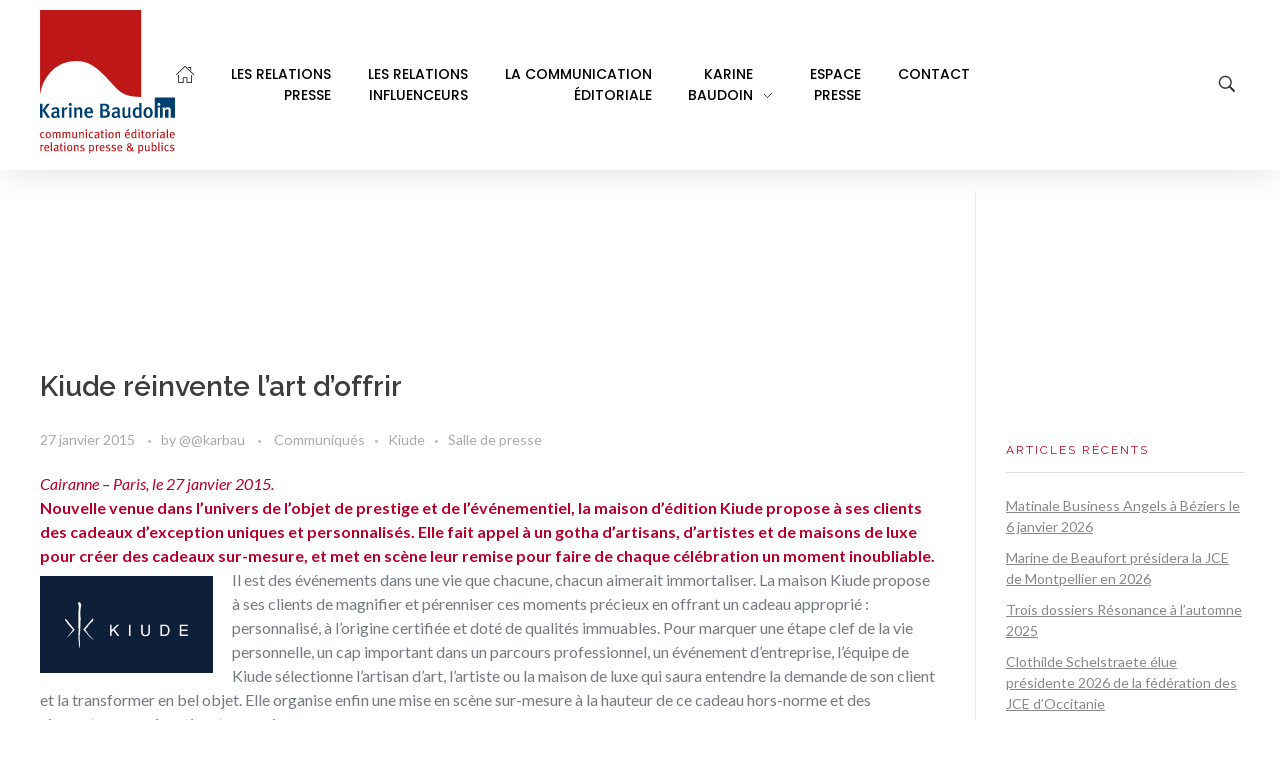

--- FILE ---
content_type: text/html; charset=utf-8
request_url: https://www.google.com/recaptcha/api2/anchor?ar=1&k=6LdgwlcfAAAAADdbREDVvgLwc53UEGJ_qmLndu9v&co=aHR0cHM6Ly93d3cua2FyaW5lYmF1ZG9pbi5jb206NDQz&hl=en&v=PoyoqOPhxBO7pBk68S4YbpHZ&size=invisible&anchor-ms=20000&execute-ms=30000&cb=cg37iiqxixo2
body_size: 48727
content:
<!DOCTYPE HTML><html dir="ltr" lang="en"><head><meta http-equiv="Content-Type" content="text/html; charset=UTF-8">
<meta http-equiv="X-UA-Compatible" content="IE=edge">
<title>reCAPTCHA</title>
<style type="text/css">
/* cyrillic-ext */
@font-face {
  font-family: 'Roboto';
  font-style: normal;
  font-weight: 400;
  font-stretch: 100%;
  src: url(//fonts.gstatic.com/s/roboto/v48/KFO7CnqEu92Fr1ME7kSn66aGLdTylUAMa3GUBHMdazTgWw.woff2) format('woff2');
  unicode-range: U+0460-052F, U+1C80-1C8A, U+20B4, U+2DE0-2DFF, U+A640-A69F, U+FE2E-FE2F;
}
/* cyrillic */
@font-face {
  font-family: 'Roboto';
  font-style: normal;
  font-weight: 400;
  font-stretch: 100%;
  src: url(//fonts.gstatic.com/s/roboto/v48/KFO7CnqEu92Fr1ME7kSn66aGLdTylUAMa3iUBHMdazTgWw.woff2) format('woff2');
  unicode-range: U+0301, U+0400-045F, U+0490-0491, U+04B0-04B1, U+2116;
}
/* greek-ext */
@font-face {
  font-family: 'Roboto';
  font-style: normal;
  font-weight: 400;
  font-stretch: 100%;
  src: url(//fonts.gstatic.com/s/roboto/v48/KFO7CnqEu92Fr1ME7kSn66aGLdTylUAMa3CUBHMdazTgWw.woff2) format('woff2');
  unicode-range: U+1F00-1FFF;
}
/* greek */
@font-face {
  font-family: 'Roboto';
  font-style: normal;
  font-weight: 400;
  font-stretch: 100%;
  src: url(//fonts.gstatic.com/s/roboto/v48/KFO7CnqEu92Fr1ME7kSn66aGLdTylUAMa3-UBHMdazTgWw.woff2) format('woff2');
  unicode-range: U+0370-0377, U+037A-037F, U+0384-038A, U+038C, U+038E-03A1, U+03A3-03FF;
}
/* math */
@font-face {
  font-family: 'Roboto';
  font-style: normal;
  font-weight: 400;
  font-stretch: 100%;
  src: url(//fonts.gstatic.com/s/roboto/v48/KFO7CnqEu92Fr1ME7kSn66aGLdTylUAMawCUBHMdazTgWw.woff2) format('woff2');
  unicode-range: U+0302-0303, U+0305, U+0307-0308, U+0310, U+0312, U+0315, U+031A, U+0326-0327, U+032C, U+032F-0330, U+0332-0333, U+0338, U+033A, U+0346, U+034D, U+0391-03A1, U+03A3-03A9, U+03B1-03C9, U+03D1, U+03D5-03D6, U+03F0-03F1, U+03F4-03F5, U+2016-2017, U+2034-2038, U+203C, U+2040, U+2043, U+2047, U+2050, U+2057, U+205F, U+2070-2071, U+2074-208E, U+2090-209C, U+20D0-20DC, U+20E1, U+20E5-20EF, U+2100-2112, U+2114-2115, U+2117-2121, U+2123-214F, U+2190, U+2192, U+2194-21AE, U+21B0-21E5, U+21F1-21F2, U+21F4-2211, U+2213-2214, U+2216-22FF, U+2308-230B, U+2310, U+2319, U+231C-2321, U+2336-237A, U+237C, U+2395, U+239B-23B7, U+23D0, U+23DC-23E1, U+2474-2475, U+25AF, U+25B3, U+25B7, U+25BD, U+25C1, U+25CA, U+25CC, U+25FB, U+266D-266F, U+27C0-27FF, U+2900-2AFF, U+2B0E-2B11, U+2B30-2B4C, U+2BFE, U+3030, U+FF5B, U+FF5D, U+1D400-1D7FF, U+1EE00-1EEFF;
}
/* symbols */
@font-face {
  font-family: 'Roboto';
  font-style: normal;
  font-weight: 400;
  font-stretch: 100%;
  src: url(//fonts.gstatic.com/s/roboto/v48/KFO7CnqEu92Fr1ME7kSn66aGLdTylUAMaxKUBHMdazTgWw.woff2) format('woff2');
  unicode-range: U+0001-000C, U+000E-001F, U+007F-009F, U+20DD-20E0, U+20E2-20E4, U+2150-218F, U+2190, U+2192, U+2194-2199, U+21AF, U+21E6-21F0, U+21F3, U+2218-2219, U+2299, U+22C4-22C6, U+2300-243F, U+2440-244A, U+2460-24FF, U+25A0-27BF, U+2800-28FF, U+2921-2922, U+2981, U+29BF, U+29EB, U+2B00-2BFF, U+4DC0-4DFF, U+FFF9-FFFB, U+10140-1018E, U+10190-1019C, U+101A0, U+101D0-101FD, U+102E0-102FB, U+10E60-10E7E, U+1D2C0-1D2D3, U+1D2E0-1D37F, U+1F000-1F0FF, U+1F100-1F1AD, U+1F1E6-1F1FF, U+1F30D-1F30F, U+1F315, U+1F31C, U+1F31E, U+1F320-1F32C, U+1F336, U+1F378, U+1F37D, U+1F382, U+1F393-1F39F, U+1F3A7-1F3A8, U+1F3AC-1F3AF, U+1F3C2, U+1F3C4-1F3C6, U+1F3CA-1F3CE, U+1F3D4-1F3E0, U+1F3ED, U+1F3F1-1F3F3, U+1F3F5-1F3F7, U+1F408, U+1F415, U+1F41F, U+1F426, U+1F43F, U+1F441-1F442, U+1F444, U+1F446-1F449, U+1F44C-1F44E, U+1F453, U+1F46A, U+1F47D, U+1F4A3, U+1F4B0, U+1F4B3, U+1F4B9, U+1F4BB, U+1F4BF, U+1F4C8-1F4CB, U+1F4D6, U+1F4DA, U+1F4DF, U+1F4E3-1F4E6, U+1F4EA-1F4ED, U+1F4F7, U+1F4F9-1F4FB, U+1F4FD-1F4FE, U+1F503, U+1F507-1F50B, U+1F50D, U+1F512-1F513, U+1F53E-1F54A, U+1F54F-1F5FA, U+1F610, U+1F650-1F67F, U+1F687, U+1F68D, U+1F691, U+1F694, U+1F698, U+1F6AD, U+1F6B2, U+1F6B9-1F6BA, U+1F6BC, U+1F6C6-1F6CF, U+1F6D3-1F6D7, U+1F6E0-1F6EA, U+1F6F0-1F6F3, U+1F6F7-1F6FC, U+1F700-1F7FF, U+1F800-1F80B, U+1F810-1F847, U+1F850-1F859, U+1F860-1F887, U+1F890-1F8AD, U+1F8B0-1F8BB, U+1F8C0-1F8C1, U+1F900-1F90B, U+1F93B, U+1F946, U+1F984, U+1F996, U+1F9E9, U+1FA00-1FA6F, U+1FA70-1FA7C, U+1FA80-1FA89, U+1FA8F-1FAC6, U+1FACE-1FADC, U+1FADF-1FAE9, U+1FAF0-1FAF8, U+1FB00-1FBFF;
}
/* vietnamese */
@font-face {
  font-family: 'Roboto';
  font-style: normal;
  font-weight: 400;
  font-stretch: 100%;
  src: url(//fonts.gstatic.com/s/roboto/v48/KFO7CnqEu92Fr1ME7kSn66aGLdTylUAMa3OUBHMdazTgWw.woff2) format('woff2');
  unicode-range: U+0102-0103, U+0110-0111, U+0128-0129, U+0168-0169, U+01A0-01A1, U+01AF-01B0, U+0300-0301, U+0303-0304, U+0308-0309, U+0323, U+0329, U+1EA0-1EF9, U+20AB;
}
/* latin-ext */
@font-face {
  font-family: 'Roboto';
  font-style: normal;
  font-weight: 400;
  font-stretch: 100%;
  src: url(//fonts.gstatic.com/s/roboto/v48/KFO7CnqEu92Fr1ME7kSn66aGLdTylUAMa3KUBHMdazTgWw.woff2) format('woff2');
  unicode-range: U+0100-02BA, U+02BD-02C5, U+02C7-02CC, U+02CE-02D7, U+02DD-02FF, U+0304, U+0308, U+0329, U+1D00-1DBF, U+1E00-1E9F, U+1EF2-1EFF, U+2020, U+20A0-20AB, U+20AD-20C0, U+2113, U+2C60-2C7F, U+A720-A7FF;
}
/* latin */
@font-face {
  font-family: 'Roboto';
  font-style: normal;
  font-weight: 400;
  font-stretch: 100%;
  src: url(//fonts.gstatic.com/s/roboto/v48/KFO7CnqEu92Fr1ME7kSn66aGLdTylUAMa3yUBHMdazQ.woff2) format('woff2');
  unicode-range: U+0000-00FF, U+0131, U+0152-0153, U+02BB-02BC, U+02C6, U+02DA, U+02DC, U+0304, U+0308, U+0329, U+2000-206F, U+20AC, U+2122, U+2191, U+2193, U+2212, U+2215, U+FEFF, U+FFFD;
}
/* cyrillic-ext */
@font-face {
  font-family: 'Roboto';
  font-style: normal;
  font-weight: 500;
  font-stretch: 100%;
  src: url(//fonts.gstatic.com/s/roboto/v48/KFO7CnqEu92Fr1ME7kSn66aGLdTylUAMa3GUBHMdazTgWw.woff2) format('woff2');
  unicode-range: U+0460-052F, U+1C80-1C8A, U+20B4, U+2DE0-2DFF, U+A640-A69F, U+FE2E-FE2F;
}
/* cyrillic */
@font-face {
  font-family: 'Roboto';
  font-style: normal;
  font-weight: 500;
  font-stretch: 100%;
  src: url(//fonts.gstatic.com/s/roboto/v48/KFO7CnqEu92Fr1ME7kSn66aGLdTylUAMa3iUBHMdazTgWw.woff2) format('woff2');
  unicode-range: U+0301, U+0400-045F, U+0490-0491, U+04B0-04B1, U+2116;
}
/* greek-ext */
@font-face {
  font-family: 'Roboto';
  font-style: normal;
  font-weight: 500;
  font-stretch: 100%;
  src: url(//fonts.gstatic.com/s/roboto/v48/KFO7CnqEu92Fr1ME7kSn66aGLdTylUAMa3CUBHMdazTgWw.woff2) format('woff2');
  unicode-range: U+1F00-1FFF;
}
/* greek */
@font-face {
  font-family: 'Roboto';
  font-style: normal;
  font-weight: 500;
  font-stretch: 100%;
  src: url(//fonts.gstatic.com/s/roboto/v48/KFO7CnqEu92Fr1ME7kSn66aGLdTylUAMa3-UBHMdazTgWw.woff2) format('woff2');
  unicode-range: U+0370-0377, U+037A-037F, U+0384-038A, U+038C, U+038E-03A1, U+03A3-03FF;
}
/* math */
@font-face {
  font-family: 'Roboto';
  font-style: normal;
  font-weight: 500;
  font-stretch: 100%;
  src: url(//fonts.gstatic.com/s/roboto/v48/KFO7CnqEu92Fr1ME7kSn66aGLdTylUAMawCUBHMdazTgWw.woff2) format('woff2');
  unicode-range: U+0302-0303, U+0305, U+0307-0308, U+0310, U+0312, U+0315, U+031A, U+0326-0327, U+032C, U+032F-0330, U+0332-0333, U+0338, U+033A, U+0346, U+034D, U+0391-03A1, U+03A3-03A9, U+03B1-03C9, U+03D1, U+03D5-03D6, U+03F0-03F1, U+03F4-03F5, U+2016-2017, U+2034-2038, U+203C, U+2040, U+2043, U+2047, U+2050, U+2057, U+205F, U+2070-2071, U+2074-208E, U+2090-209C, U+20D0-20DC, U+20E1, U+20E5-20EF, U+2100-2112, U+2114-2115, U+2117-2121, U+2123-214F, U+2190, U+2192, U+2194-21AE, U+21B0-21E5, U+21F1-21F2, U+21F4-2211, U+2213-2214, U+2216-22FF, U+2308-230B, U+2310, U+2319, U+231C-2321, U+2336-237A, U+237C, U+2395, U+239B-23B7, U+23D0, U+23DC-23E1, U+2474-2475, U+25AF, U+25B3, U+25B7, U+25BD, U+25C1, U+25CA, U+25CC, U+25FB, U+266D-266F, U+27C0-27FF, U+2900-2AFF, U+2B0E-2B11, U+2B30-2B4C, U+2BFE, U+3030, U+FF5B, U+FF5D, U+1D400-1D7FF, U+1EE00-1EEFF;
}
/* symbols */
@font-face {
  font-family: 'Roboto';
  font-style: normal;
  font-weight: 500;
  font-stretch: 100%;
  src: url(//fonts.gstatic.com/s/roboto/v48/KFO7CnqEu92Fr1ME7kSn66aGLdTylUAMaxKUBHMdazTgWw.woff2) format('woff2');
  unicode-range: U+0001-000C, U+000E-001F, U+007F-009F, U+20DD-20E0, U+20E2-20E4, U+2150-218F, U+2190, U+2192, U+2194-2199, U+21AF, U+21E6-21F0, U+21F3, U+2218-2219, U+2299, U+22C4-22C6, U+2300-243F, U+2440-244A, U+2460-24FF, U+25A0-27BF, U+2800-28FF, U+2921-2922, U+2981, U+29BF, U+29EB, U+2B00-2BFF, U+4DC0-4DFF, U+FFF9-FFFB, U+10140-1018E, U+10190-1019C, U+101A0, U+101D0-101FD, U+102E0-102FB, U+10E60-10E7E, U+1D2C0-1D2D3, U+1D2E0-1D37F, U+1F000-1F0FF, U+1F100-1F1AD, U+1F1E6-1F1FF, U+1F30D-1F30F, U+1F315, U+1F31C, U+1F31E, U+1F320-1F32C, U+1F336, U+1F378, U+1F37D, U+1F382, U+1F393-1F39F, U+1F3A7-1F3A8, U+1F3AC-1F3AF, U+1F3C2, U+1F3C4-1F3C6, U+1F3CA-1F3CE, U+1F3D4-1F3E0, U+1F3ED, U+1F3F1-1F3F3, U+1F3F5-1F3F7, U+1F408, U+1F415, U+1F41F, U+1F426, U+1F43F, U+1F441-1F442, U+1F444, U+1F446-1F449, U+1F44C-1F44E, U+1F453, U+1F46A, U+1F47D, U+1F4A3, U+1F4B0, U+1F4B3, U+1F4B9, U+1F4BB, U+1F4BF, U+1F4C8-1F4CB, U+1F4D6, U+1F4DA, U+1F4DF, U+1F4E3-1F4E6, U+1F4EA-1F4ED, U+1F4F7, U+1F4F9-1F4FB, U+1F4FD-1F4FE, U+1F503, U+1F507-1F50B, U+1F50D, U+1F512-1F513, U+1F53E-1F54A, U+1F54F-1F5FA, U+1F610, U+1F650-1F67F, U+1F687, U+1F68D, U+1F691, U+1F694, U+1F698, U+1F6AD, U+1F6B2, U+1F6B9-1F6BA, U+1F6BC, U+1F6C6-1F6CF, U+1F6D3-1F6D7, U+1F6E0-1F6EA, U+1F6F0-1F6F3, U+1F6F7-1F6FC, U+1F700-1F7FF, U+1F800-1F80B, U+1F810-1F847, U+1F850-1F859, U+1F860-1F887, U+1F890-1F8AD, U+1F8B0-1F8BB, U+1F8C0-1F8C1, U+1F900-1F90B, U+1F93B, U+1F946, U+1F984, U+1F996, U+1F9E9, U+1FA00-1FA6F, U+1FA70-1FA7C, U+1FA80-1FA89, U+1FA8F-1FAC6, U+1FACE-1FADC, U+1FADF-1FAE9, U+1FAF0-1FAF8, U+1FB00-1FBFF;
}
/* vietnamese */
@font-face {
  font-family: 'Roboto';
  font-style: normal;
  font-weight: 500;
  font-stretch: 100%;
  src: url(//fonts.gstatic.com/s/roboto/v48/KFO7CnqEu92Fr1ME7kSn66aGLdTylUAMa3OUBHMdazTgWw.woff2) format('woff2');
  unicode-range: U+0102-0103, U+0110-0111, U+0128-0129, U+0168-0169, U+01A0-01A1, U+01AF-01B0, U+0300-0301, U+0303-0304, U+0308-0309, U+0323, U+0329, U+1EA0-1EF9, U+20AB;
}
/* latin-ext */
@font-face {
  font-family: 'Roboto';
  font-style: normal;
  font-weight: 500;
  font-stretch: 100%;
  src: url(//fonts.gstatic.com/s/roboto/v48/KFO7CnqEu92Fr1ME7kSn66aGLdTylUAMa3KUBHMdazTgWw.woff2) format('woff2');
  unicode-range: U+0100-02BA, U+02BD-02C5, U+02C7-02CC, U+02CE-02D7, U+02DD-02FF, U+0304, U+0308, U+0329, U+1D00-1DBF, U+1E00-1E9F, U+1EF2-1EFF, U+2020, U+20A0-20AB, U+20AD-20C0, U+2113, U+2C60-2C7F, U+A720-A7FF;
}
/* latin */
@font-face {
  font-family: 'Roboto';
  font-style: normal;
  font-weight: 500;
  font-stretch: 100%;
  src: url(//fonts.gstatic.com/s/roboto/v48/KFO7CnqEu92Fr1ME7kSn66aGLdTylUAMa3yUBHMdazQ.woff2) format('woff2');
  unicode-range: U+0000-00FF, U+0131, U+0152-0153, U+02BB-02BC, U+02C6, U+02DA, U+02DC, U+0304, U+0308, U+0329, U+2000-206F, U+20AC, U+2122, U+2191, U+2193, U+2212, U+2215, U+FEFF, U+FFFD;
}
/* cyrillic-ext */
@font-face {
  font-family: 'Roboto';
  font-style: normal;
  font-weight: 900;
  font-stretch: 100%;
  src: url(//fonts.gstatic.com/s/roboto/v48/KFO7CnqEu92Fr1ME7kSn66aGLdTylUAMa3GUBHMdazTgWw.woff2) format('woff2');
  unicode-range: U+0460-052F, U+1C80-1C8A, U+20B4, U+2DE0-2DFF, U+A640-A69F, U+FE2E-FE2F;
}
/* cyrillic */
@font-face {
  font-family: 'Roboto';
  font-style: normal;
  font-weight: 900;
  font-stretch: 100%;
  src: url(//fonts.gstatic.com/s/roboto/v48/KFO7CnqEu92Fr1ME7kSn66aGLdTylUAMa3iUBHMdazTgWw.woff2) format('woff2');
  unicode-range: U+0301, U+0400-045F, U+0490-0491, U+04B0-04B1, U+2116;
}
/* greek-ext */
@font-face {
  font-family: 'Roboto';
  font-style: normal;
  font-weight: 900;
  font-stretch: 100%;
  src: url(//fonts.gstatic.com/s/roboto/v48/KFO7CnqEu92Fr1ME7kSn66aGLdTylUAMa3CUBHMdazTgWw.woff2) format('woff2');
  unicode-range: U+1F00-1FFF;
}
/* greek */
@font-face {
  font-family: 'Roboto';
  font-style: normal;
  font-weight: 900;
  font-stretch: 100%;
  src: url(//fonts.gstatic.com/s/roboto/v48/KFO7CnqEu92Fr1ME7kSn66aGLdTylUAMa3-UBHMdazTgWw.woff2) format('woff2');
  unicode-range: U+0370-0377, U+037A-037F, U+0384-038A, U+038C, U+038E-03A1, U+03A3-03FF;
}
/* math */
@font-face {
  font-family: 'Roboto';
  font-style: normal;
  font-weight: 900;
  font-stretch: 100%;
  src: url(//fonts.gstatic.com/s/roboto/v48/KFO7CnqEu92Fr1ME7kSn66aGLdTylUAMawCUBHMdazTgWw.woff2) format('woff2');
  unicode-range: U+0302-0303, U+0305, U+0307-0308, U+0310, U+0312, U+0315, U+031A, U+0326-0327, U+032C, U+032F-0330, U+0332-0333, U+0338, U+033A, U+0346, U+034D, U+0391-03A1, U+03A3-03A9, U+03B1-03C9, U+03D1, U+03D5-03D6, U+03F0-03F1, U+03F4-03F5, U+2016-2017, U+2034-2038, U+203C, U+2040, U+2043, U+2047, U+2050, U+2057, U+205F, U+2070-2071, U+2074-208E, U+2090-209C, U+20D0-20DC, U+20E1, U+20E5-20EF, U+2100-2112, U+2114-2115, U+2117-2121, U+2123-214F, U+2190, U+2192, U+2194-21AE, U+21B0-21E5, U+21F1-21F2, U+21F4-2211, U+2213-2214, U+2216-22FF, U+2308-230B, U+2310, U+2319, U+231C-2321, U+2336-237A, U+237C, U+2395, U+239B-23B7, U+23D0, U+23DC-23E1, U+2474-2475, U+25AF, U+25B3, U+25B7, U+25BD, U+25C1, U+25CA, U+25CC, U+25FB, U+266D-266F, U+27C0-27FF, U+2900-2AFF, U+2B0E-2B11, U+2B30-2B4C, U+2BFE, U+3030, U+FF5B, U+FF5D, U+1D400-1D7FF, U+1EE00-1EEFF;
}
/* symbols */
@font-face {
  font-family: 'Roboto';
  font-style: normal;
  font-weight: 900;
  font-stretch: 100%;
  src: url(//fonts.gstatic.com/s/roboto/v48/KFO7CnqEu92Fr1ME7kSn66aGLdTylUAMaxKUBHMdazTgWw.woff2) format('woff2');
  unicode-range: U+0001-000C, U+000E-001F, U+007F-009F, U+20DD-20E0, U+20E2-20E4, U+2150-218F, U+2190, U+2192, U+2194-2199, U+21AF, U+21E6-21F0, U+21F3, U+2218-2219, U+2299, U+22C4-22C6, U+2300-243F, U+2440-244A, U+2460-24FF, U+25A0-27BF, U+2800-28FF, U+2921-2922, U+2981, U+29BF, U+29EB, U+2B00-2BFF, U+4DC0-4DFF, U+FFF9-FFFB, U+10140-1018E, U+10190-1019C, U+101A0, U+101D0-101FD, U+102E0-102FB, U+10E60-10E7E, U+1D2C0-1D2D3, U+1D2E0-1D37F, U+1F000-1F0FF, U+1F100-1F1AD, U+1F1E6-1F1FF, U+1F30D-1F30F, U+1F315, U+1F31C, U+1F31E, U+1F320-1F32C, U+1F336, U+1F378, U+1F37D, U+1F382, U+1F393-1F39F, U+1F3A7-1F3A8, U+1F3AC-1F3AF, U+1F3C2, U+1F3C4-1F3C6, U+1F3CA-1F3CE, U+1F3D4-1F3E0, U+1F3ED, U+1F3F1-1F3F3, U+1F3F5-1F3F7, U+1F408, U+1F415, U+1F41F, U+1F426, U+1F43F, U+1F441-1F442, U+1F444, U+1F446-1F449, U+1F44C-1F44E, U+1F453, U+1F46A, U+1F47D, U+1F4A3, U+1F4B0, U+1F4B3, U+1F4B9, U+1F4BB, U+1F4BF, U+1F4C8-1F4CB, U+1F4D6, U+1F4DA, U+1F4DF, U+1F4E3-1F4E6, U+1F4EA-1F4ED, U+1F4F7, U+1F4F9-1F4FB, U+1F4FD-1F4FE, U+1F503, U+1F507-1F50B, U+1F50D, U+1F512-1F513, U+1F53E-1F54A, U+1F54F-1F5FA, U+1F610, U+1F650-1F67F, U+1F687, U+1F68D, U+1F691, U+1F694, U+1F698, U+1F6AD, U+1F6B2, U+1F6B9-1F6BA, U+1F6BC, U+1F6C6-1F6CF, U+1F6D3-1F6D7, U+1F6E0-1F6EA, U+1F6F0-1F6F3, U+1F6F7-1F6FC, U+1F700-1F7FF, U+1F800-1F80B, U+1F810-1F847, U+1F850-1F859, U+1F860-1F887, U+1F890-1F8AD, U+1F8B0-1F8BB, U+1F8C0-1F8C1, U+1F900-1F90B, U+1F93B, U+1F946, U+1F984, U+1F996, U+1F9E9, U+1FA00-1FA6F, U+1FA70-1FA7C, U+1FA80-1FA89, U+1FA8F-1FAC6, U+1FACE-1FADC, U+1FADF-1FAE9, U+1FAF0-1FAF8, U+1FB00-1FBFF;
}
/* vietnamese */
@font-face {
  font-family: 'Roboto';
  font-style: normal;
  font-weight: 900;
  font-stretch: 100%;
  src: url(//fonts.gstatic.com/s/roboto/v48/KFO7CnqEu92Fr1ME7kSn66aGLdTylUAMa3OUBHMdazTgWw.woff2) format('woff2');
  unicode-range: U+0102-0103, U+0110-0111, U+0128-0129, U+0168-0169, U+01A0-01A1, U+01AF-01B0, U+0300-0301, U+0303-0304, U+0308-0309, U+0323, U+0329, U+1EA0-1EF9, U+20AB;
}
/* latin-ext */
@font-face {
  font-family: 'Roboto';
  font-style: normal;
  font-weight: 900;
  font-stretch: 100%;
  src: url(//fonts.gstatic.com/s/roboto/v48/KFO7CnqEu92Fr1ME7kSn66aGLdTylUAMa3KUBHMdazTgWw.woff2) format('woff2');
  unicode-range: U+0100-02BA, U+02BD-02C5, U+02C7-02CC, U+02CE-02D7, U+02DD-02FF, U+0304, U+0308, U+0329, U+1D00-1DBF, U+1E00-1E9F, U+1EF2-1EFF, U+2020, U+20A0-20AB, U+20AD-20C0, U+2113, U+2C60-2C7F, U+A720-A7FF;
}
/* latin */
@font-face {
  font-family: 'Roboto';
  font-style: normal;
  font-weight: 900;
  font-stretch: 100%;
  src: url(//fonts.gstatic.com/s/roboto/v48/KFO7CnqEu92Fr1ME7kSn66aGLdTylUAMa3yUBHMdazQ.woff2) format('woff2');
  unicode-range: U+0000-00FF, U+0131, U+0152-0153, U+02BB-02BC, U+02C6, U+02DA, U+02DC, U+0304, U+0308, U+0329, U+2000-206F, U+20AC, U+2122, U+2191, U+2193, U+2212, U+2215, U+FEFF, U+FFFD;
}

</style>
<link rel="stylesheet" type="text/css" href="https://www.gstatic.com/recaptcha/releases/PoyoqOPhxBO7pBk68S4YbpHZ/styles__ltr.css">
<script nonce="ylHDOBSRb9gC698eZkj7Ig" type="text/javascript">window['__recaptcha_api'] = 'https://www.google.com/recaptcha/api2/';</script>
<script type="text/javascript" src="https://www.gstatic.com/recaptcha/releases/PoyoqOPhxBO7pBk68S4YbpHZ/recaptcha__en.js" nonce="ylHDOBSRb9gC698eZkj7Ig">
      
    </script></head>
<body><div id="rc-anchor-alert" class="rc-anchor-alert"></div>
<input type="hidden" id="recaptcha-token" value="[base64]">
<script type="text/javascript" nonce="ylHDOBSRb9gC698eZkj7Ig">
      recaptcha.anchor.Main.init("[\x22ainput\x22,[\x22bgdata\x22,\x22\x22,\[base64]/[base64]/[base64]/[base64]/[base64]/[base64]/[base64]/[base64]/[base64]/[base64]\\u003d\x22,\[base64]\x22,\[base64]/[base64]/Ck8Kqwr3CmkkSwoJzw5EBJsKUwosgWi7CuVYscxdSQMKPwqvCtSlleEQfwpHCgcKQXcOzwoDDvXHDpnzCtMOEwrMqWTtow704GsKrIcOCw57DkEgqccKPwp1XYcOCwq/Dvh/[base64]/DjcOmVHliS8KHOMKEwo/[base64]/CncOUOMKDw4DDhQDDtcKuYDzDmSZAw4poZcO8wpjDkcOrJsO0woTDv8KaL3XCpFfDji3Chl7DhjwEw6IvfMO4Y8KKw6k/I8KowoXClsKWw4AjOWTDjsOHNGdvEsO9e8OIRyPCokfCrMOqwq8EE2HCqD1Wwr4sI8OzWmpfwoDCgsOOBMKCwrzCuSt7BcKeRnoBWMKZZBLDuMOId37DnMKhwrpATMOfw4nCoMO7e0A/VQ/DsQYeTcKnQgzClsOZw6DCgMOlFcKqw59oTsKNCMKzb0E/[base64]/CtcOdwpwJw6MHw591w6tgwo0lw5EIGcK4FkAwwqvCncKewq/[base64]/CgMO4QirDgEN7D2rCnxHCuCLCnh9sJiXCmMKQDhJQwrfCq2jDjMOqL8KUOWhzUMOhS8K4w4TClknCp8KmNMOgw7vCisKvw51qNXDClsKFw4dSw4nDncOROcKVU8K/wrfDrcOewrgaXcOCWMK1XcOgwqI0w6JQb25AcSrCosKYD2zDgMO8w75yw4fDvMOecTrDuGt7wpHCuCAXFnYtB8KJQ8KBYkNMw4fDqFJww5jCqwZjDMKfRwrDiMOJwqgowqtEwr8Tw4HCoMKYwr3Dr0bCtl5Dw5pSdMOpZkbDhMKyH8OCAyzDgi8hw5/CukrCvMOXw4/Ci3ZHEyjCvsKtw451LsK/wolEwo/DrT/DmUsOw4UbwqYHwq/[base64]/ChxfDrFUZMsOHIsKSw4fCsXXChRk2VxzDkkFnw4sQwqpDw6jCoDPDgsOpFy/[base64]/fDpGfHjColxNwp/DtcKKUsKbfcK4XQTCo8Kww6LDrcKlw5RnwodANBvCuiXCkQx+woXCi34nKDbCrV1/[base64]/CvMKQfx/DmiViWcOSJMOGwpcYw5vDi8O7Kkh9W8KiJsORY8ONw5YTwr3DmMOpO8KqJ8ODwo9nXTpxwoQ4wpJCQBEGMFHCjMKgSULDvsOkwp3CrzjDsMK8w4/DmjcLWTYow5TDr8OFFWYUw5l5LS4AWxjDnCI8wo/DqMOWOUQfY0kPw7zCjTfCnTTCocK1w7/[base64]/wpwswogTRMKvw5g2wqzCiXYGUXU2woXCk0vCpMKaHUzDucKMwp1uw4rCoQnDn0Mdw7ITWcKNwqYfwrsAAlfCiMKhw60hwpTDmAfCoilqImXCtcOtBzQ/w5oBwq53MQPDgAnDgcK/w4sKw4zDq1kWw4AxwpljPH7CvMKDw5okwoAUwoZ6w4pPw45CwqYHSiN/[base64]/Dqz3DgMOPwpwAw6B+CFl0w4bCqAwVScOGwrMgwpXDlcKbAW4+w4jDqjlkwrDDuStQClvCjFvDrcODY0N0w4rDssOjw7U1w7HDg27CgEnChH/DpGcuIxTCksKWw5p9EsKrBSpWw4sUw5EswoTCrwhOPsKZw5bChsKSwoLDusK3GsK8N8OhI8K+c8KGNsKdw5TCl8OFNcKabUc3wpDCtMKZJMKySsOrey/DjijCvMOnw4rDv8OGEBd/wrbDnsOewqF5w7vCocOCw5TDksK/BGjDiEHCqn7CpHnCh8KrbnbDqCpcAMOjw4cUEMOERcOnw7Ylw67DkGXDuDMVw4/Ci8O2w6UIZMK2FXA8e8OXPn7CkyfDmsOMMHwLWMKMGyE6wrpTe2jDmVAjDFvCl8O3woRYZWPCk1TCqGvCvxNkw6JZwojCh8KgwqXCm8Oyw5/[base64]/CrsO9wo4qJ8KcZMOPwqnCui7CgCjDnD0qVMKvYnvDhhZ9N8Khw7dYw5pQfsOwQjchw7LCsyB0bSwuw53DlMK3PzXCrsO/woPDj8Oew6NNAH9vwpDDv8KkwoB+fMK+w47CsMOHMcKPw7zDosKawq3CkRYpKMOhw4VEw6BsYcKVwq3CncOVbBLCtcKUSzPCrcOwJyzCnsOjwqDChnvCpz7CgMOsw55hwrrCu8KpMH/Du2nCgjjDmcKqwpDCjB/CsWsiw6hnOsOYYMKhw5XDu2bCuwfDuxLCjk1UBkdTwqgbwoTDhzYxWcOKccOaw4hLYjUVwoNBdXzDth7DuMOUwrvDosKSwqsowpR3w5BhTcO6wq41woDDj8KYw4Enw4nDpsKBUMKnLMK+IsO3aSwHwrEJwqV+PcODw5oFZQTDjsKZD8KVagzCocK/wqHDjHHDrsKww7wvw4k8wrYDwoPCtSw4IMK8L0lkMMK1w7x2OiEKwobCozPCgyJpw57DhUnCt3DCt0l/w6wKw7/[base64]/w6HCu8KcI00BwpjCt8OQAMKbasKGwpvCs8Osw79EQVshTMOZewpQFElyw4jCscKtb2ZoUF10IcK6wqFVw6lgwoYzwpcvw4vCkXw3F8Opw4EHVsOdwrDDnSoXw7/DjHrCm8OdcljCkMOnSSo8w7F+w59WwpVdRcKRUMO3KXnCk8O9VcK+Xi4HcsOywq47w6ACN8OZRnoqw4fCqGI0HsKSLFXDkkfDocKDwqrCtnpAasK+H8KlBSTDhsOWAHjCvsOCYmHCj8KVGWzDiMKbLV/CrBLChCXChw7DtV3DrycJwpDDo8O7VsOkw4ZgwoxZw4nDv8KXMWEKDWkFw4DDgsKEw65fwrvCtT/Dgz0RIBnCpsKzYEPDisK5CR/DhsKxXwjDmRrDl8KVKXjCrlrDj8K9wpgtdMOOWgx+wqYdw4jChcKpwpA1HFkQwqLDk8KMO8KSwrfDusO3w6dywpMVLkZ+IgHCnsK/dmTDmsOswonCg2LCrhPCocKcfcKCw45DwqzCqWx+PAcJwqzCqjfDmsOuw5PDnGsQwp0Aw7FOVsOiw5XCr8O6B8Ogwos6w4ohw4cPWRRYPhzDjVvDpWnCtMOeAsKeWjFVwqI0FMOtf1RCw47DpsOHG3DDtcOUH0F7FcKvDsObaRLDhn9Lw7VBDC/[base64]/CmMKMw7lWwqUaEsKvTQlfwrrCgcOvRytPKBLDlsKeTVTCg0V5bcOnQ8Kufhl+wqHDjsObwr/DqzcdQsOHw4/CjsONw74Mw49sw65wwqPDhsO3V8OhNsONwqIJwpwQIcKtEUQFw7rCkwU+w5DCqmMdwpDDhnLDgFdWw5rDv8Oiwo95Yi7CvsOqwocAO8O3VcK6w4Ihf8OYPmowcH/DjcOOWsO5IsOEaAtBDcOJCMK2ehZOLCXDi8OAw7poHcOiZk9LFEJ9wr/[base64]/Cm8OIYzsHw6jCvsK5wpjDkzBbw4NQVcKuwr1wZsOEw5VUwqBnBHheYQPCjQBpOWlMw609woLDmsKgw5bDgwdBwoVvw6ASIWIhwo/DksOSdsOfQMKQfMKedHIyw5djwpTDtFfDiivCnVg5KcK1wotbL8OZwopawq7Cmk/[base64]/DryRAfiTDpMOEaDAlVipUwr3DgWxvCCQYwo9vJ8KAwptPT8OwwrY+w4x7e8OVwqLCpn45wpTDu0jCtcOgdETDs8K4fcO4QsKdwoXDucKrK2cCw5PDgwhXQcKqwrNNQGLDjCs4w4BPJjxNw7vCm1JSwqzDjcOuUsKwwrzCrCfDpnYPw7XDohtwXxZeFV/DrTYiKMKJXh7Dl8OmwoEMYjZ3wqwmwqBQLmnCs8KreH5PGmcbw5bCvMOICXfDsWHDqzgBDsODC8KqwoU7w73CgcORw5fDhMO5w6M0QsKtwplracKmw7/DsR/CgcO6woDDgXZqwrPDnlbCuyjCq8OqUx/DoGlGw6XCpgonw4DDo8Oxw4vDmTbDu8O7w4dHwoLDoFXCpsOnLiknw5fDqA7DocKOUcKQZcONGTfCu01BUMKaasOHLTzChcKRw6NGAWbDsHokZcK2w7LDmMK3R8O7H8OIKsKvw43Cg07DuzTDk8KvdMK7wq5JwpnDkz5JcWjDgxvCohR/TU5vwqjCmETCvsOKFTvCuMKDR8KaFsKMVWPCpcKjwrrDs8O0Ej/Cj0HDl2EMw7DCgsKNw4TCv8K4wqJoZlzCvcKmwr0tCsOLwqXDpVTDpMO6wrTDklNWZ8OTwo4gF8KVw5PCknZ5SwzDn2ljw7/DuMKRwo8HUj3DiQlew6LDoFELYmjDgEtRQ8OUwottIsOYTQ4uw5PCjsKvwqDDpsK5w6bCvmnDm8O2w6vCikDDv8OXw5XCrMKDw6FWOjHDpcKOw5/DicKeESw6HGXDoMODw5pHK8OrZcObw4tnfcK/w7d/wpvDocOXw47DnMK6wr3ChXvDqivCkQPDhMKnV8OKTMO8VcKuwo/[base64]/DhTx7wqLCri1mw5dEQFMTw7cLw7kCw6zDmsKgXcKkEhJWw6sdNMKCwpzCvsOLOmfCqE0xw7Ybw6vCpsOBEljDnsOlNHLCvsKwwrDCjMOhw6PCr8KtA8OWDn/Dq8KTE8KfwpMlSjnDrMOrwrMGW8K5wpvDuVwPAMOOPsKhw7vChsKFCgfCg8K6A8KCw4HDoAvClF3Cr8KKTzEYwr/Dk8O8ZiBJw45rwqkFKcOFwrVRbMKxwoHCqRvChA8xMcKFw73CsQ92w6HChANvwpRQw4sXw7BnCnLDjQfCsUnDhMOVR8OZEcO4w6fCsMKww7sWworDssKkPcKHw59Tw7tpVjk7JB4CwrPCqMKuIQXDlMKoWcKkCcKpCC7CuMKywoXDkzQaTQ/DtsKQUcOuwoUDUhDDthl5wrXDnWvCt3/[base64]/[base64]/DtMKJw4XDiWPCgm82P8OtRjnDtsK/wo0Nwo7CqMKWwpHCuA0xwpgfwrzCsWnDhCQJGihBSMODw4bDjMKhNsKPZcOvfMOTbwJFXBRxGsKzwrhzUSbDtMO8wofCuGB4w4jCrFdRF8KjRQnDjsKHwpLDuMOAUFx4TsOTLl7Cvwpow5vCpcOTcMKOw53DrAXCvCTDoG/CjzHCtcOgw6TDmsKhw4NzwpbDik/DusK7IAUvwqcAwpLDn8OXwqLChsKBwqZnwpvDq8O/KUrCmH7ClFBzCsOzRsO/[base64]/CsTt7BznDssKDw5bDqjbCgMO+OMO1C8KEHjHDtMOcw53Dl8OowqrCt8O7GA/[base64]/Do2FQw79JC8OhcFPCqlXCm8OQw7Z4w7fDqMKCwonCpsKyXlvDosK1wpY4GMOJwpzDmVElwrMdLjgMw4hbw5HDrMOvbTUowpA3wqjDs8KxM8K7w7gkw6UZBcKwwoQuwp7DiUJaeQAywoYcw5jDvcOmwp3CmEVNwoEtw6nDnU3DkcOnwp0vTMOPMz/CiGspbX/DvcOzL8Kvw5VEcWjCihsPV8Odw5PCscKFw6rCs8KfwojChsOIAk/Cl8K2dcK8wojCiTV8CMO4w6bCpsKgwqnCnk3CisK6EjsNQ8KCGMO5SApkI8O7JCTDkMKAFBJHw4Y4WFZ0wqvDlsOLw4zDgsOjQwltwpcnwpM/w7XDsyF+wp4twoLCp8OUQ8Kaw7XCkwHCqsKWPBxWccKIw4vDmEYzTxrDsC/Dnh5KwpjDusKePhPDskYrD8O0wpDDg0zDmMO8w4dDwqVNI0o3AE9Qw4vCmcKSwo9GWkDDmh/[base64]/w5PDiMK6O2AjwqzDisO0wp/Cu13ClcOzDT9SwoVnZCEXw4nDgioAw4pHw5YieMKac1YfwpNLb8O0wqgTaMKEwp/DvMKewqROw4TCk8OnFMKewpDDkcKcJMOAbsKAw5oawrfDviRtP1PCkB4vBwXDssK9wrjDgsOPwqjClcOGwojCg2Jiw5/Dq8Kvw6TCtB1yKMO8eBpVAR3DoW/[base64]/DgFDCtcKbwrzCgVcww5VDwovCsCDCvMKkwrpCXcOjw7nDnsOAcB3CowJCw6TCqjIAbsOYw4UwfmvDssOHRkzCvMOZRsK3GsKVOcO0KSnCksKhwpLCmcK4w77Crzdlw4R4w5ZpwrUVTsKiwpsBJ3rCgsOfOUHCrB18LwI0FFXDpsKjw6zCg8OXwr3Chm/[base64]/IsKBwr9ECz08HMK8w4PClC7CuVEyw4lRwo3CvcKQw7g9Tm/CuzZQw5Alw6rDgMKIXhsTwpHCtjACQi1Xw4DDvsK+NMO/[base64]/DtRVvw4YWw6PCp14awrfDq8KfwqIFKwXDuWfDi8OKLWPDqsO9w7c2H8Orw4XDpXowwq4iwoPCl8KWw6Bfw4MWJHHCiGt8w4FOw6nDn8OhHT7CjTIqEH/CicOVw4cyw5XClCvDmsOJw5fDnMKNL2dswp4dw7R5Q8KwAMOtw4XDu8OYwpPCiMO6w55XWG7CvFdwCl8Zw5dECcOGw4hdw7URwp3CusKVMcO3QivDhXHDiFLDv8O/OGMDwozCh8OLTRrDjnI2wo/Cm8O/w5bDk1EWwpg6C27CpMK4woJiwr1UwqY1wrDDhx/Cu8OQXgTDk20oOD3DksKxw5XCgcKeZHtvw57CqMORwqFgw5Mzw7RfHBvDnkvDlMKgw6jDl8K4w5R2w7XCk2nCjyJ8w7HCscKlVn1iw7Jaw4bCv3stVMKdU8OqS8OVE8O2w7/DmCPDssO9w6LDok0vNsK5FMOhMEXDryovSMKrUMKGwpvDgEgHXHDDqMKywqjCmsKDwoMRegnDihfCmVQAOk97wq1+I8OewrrDnMKCwoTCusOsw5XCp8K6KMOOw78UM8O/[base64]/Cg1c5GcKGdQrCl8OFLMKFw6/CixoKecKzPgTChz/CpjcWw4p0w77CgSPDmXbDl2fCglFdR8K3CsKnDsK/B1rDr8Kqwq5pw5rDu8Olwr3ChMOGwpvDm8OjwprDrsORw71OZG5oFXjCnsKuTmN9woI4w5MJwp3ChRrDuMOgInXDtifCq2jCvVhPUy3DmCxQKwEJwpMTw7snWy7Dr8Oxw5bDv8OpEAhDw49ZGcKhw5kdwoFoUsK/w7jCshwgw4towq7Dug1yw5NxwpHDrRvDuX7CncOlw43CpcKMHMOXwqrDpXI7wr8HwoBjwqBeZsODw5IUC01SKAfDj2/[base64]/wpJXXBrDoSjDqcOlRsOPRMOowrLDvD4PcsOIccOCw754w6RPwrZEw7c4I8OabG/DgUZbwoZHBFVeV2XCqMOFw4UyMMOMwrrDhsO2w6FzYhF4HMOjw6p1w79aLgUBcmXCmMKfR3fDqsOgw7oGCTXCkcKywq3Cu0jDijjDksKKZm/DtEc4GVTDosOXwqzCp8KPZ8O1P0FIwrsGw73CrMOHw6PDsw8bfTtGJwpXw6F4wootw7wTQsKXwohFw6UbwrjCpMKAGsKmPyB5QD/Di8OQwpcVF8ORwoMtQcK/wr9mL8OgIsO7WcO2BsKzwoTDgHrDpMKQanRxfsKSw7N/wqDCunh0QcKQwr0VOxXCihQ9IjgzRRbDscKXw6DClF/CrMKcw481w4AEwq4EBsO9wpFzw6k3w6bDmn53KcKFwrkHw4sMwq3CqWkcPGPCk8OcYTZRw7jCoMOPwonCukjDs8KSFm0YIGEHwooBwpbDgj/CiXNPwpJ0Z1/DmsK3NsOyIMK9wq7DpcOKw5zCkATCh0UHw5fCmcKcw6F1OsK9bXLDtMOaVW/Cpip2w7UJwrQ4W1DCoHdgwrnCg8KowoFow6Z/wrbDsnZ/dMOJwoUYwq0DwqEUL3HCgmTDkXodw6nCtsOxw6/[base64]/[base64]/DukxTICQkWGBawo/Cj8OfScKsBsO1w57DoTHCgWjCoDlkwqYyw6LDjkk4FRlKUcO8ajthw6nCgkHCkcKuw6ZWwrbCnsKYw4vCi8Krw7UhwqLCuVBTw6TCosKVw7bDusOWw6PDsyYlwqtcw6nCk8Ohwr/DlUPCksOlwqQbMn9AJgnCtVRVf07DlF3DrFdcT8K4w7DDpGjClQJMMsOMwoR+L8KjBiLCnMOfwrpvCcOCJV/Cv8Orw7rDisKWw5XDjATCoA1FQVAYwqXDhsO0FMOMMBF2cMK4w4AjwoHCgMOZw7PCt8Kgw5zDsMOKCB3CmgUywpUOwofDvMKGf0bCugkTw7cxw67DqcOuw6zCr2U/wrHDkh0JwrBQKgfDlcK9w7zDksO2LGAUUy5PwoDCusOKAFrDoylbw4LCtU5hw7LCq8OZQxXDmxnCpiDConvCqcKCecKiwoIZLcKjScOVw6U2S8O/[base64]/[base64]/CozHCmEBhJcOsasO2Cmpiwp89KsKbwoExw4ZQVsK5w4Mcw755W8Olwrx4LMO2DcOWw5oTw7YYEMODwpZIRjxVeV1yw4YlJT7DqHxiwrzDhFnDk8KNTS7CncKTwqbDssOBwrYwwo5UCjwyFAhrD8O2w7kda3UQwqZqQsOzw4/DtMOFNwrDi8K/wqwbAgHCqhZpwpJnwoJhMsKcwpzCrwoaW8Opw5QzwpjDuWfCk8OGPcOhBsOyWEjDlyXCjsOsw67CqjQmWMO8w6LCs8KlC1vDm8K4woglw5/[base64]/CribDocKzwppBwoNuwoXColbCoTY5XlcUFsOKw4vCoMOBwolrQUMvw7UWIQ/DhFE6dHo6w4ZMw5Z9XcKDFsKxAkvCmMK5bcOMIsKzUXbDmw5sMBYtwoJSwrUsaVgiHEYcw7rCrMOMNsOAwpbDt8OUbMKywq/CmS0hc8Kqwr4GwolZd23DvWHCisOewqrCt8K3wpfDm3V6w77DkVlmw44PVEt4TsKaZcKqB8Onwp/Ch8Kkwr7CjMOWDnstwrdlKMO1wqTCn1UlZMOlZMOzGcOewq/Cl8OMw5XDnXo6ZcKZHcKBfkEiwqbChcOoB8KqSMKoeGcywrDCujIPCgYtwpzCiRXDgMKAw73DgGrCuMOgDwDCjMKaA8KFwp/CvnNzYcK+PMOvVcKaEMODw57CvE7CpMKgemICwpQ8GcKKN1cbGMKZacO/w6bDhcKDw4/DmsOICcKDezBnw7rCgMKnw5tgwobDl2nCl8ODwrXCt1XDhyrCtw8sw7fCsRZRw6fCtDrDo0RdwrjDtDTDisO2VX/CjcKkwqJNdsOqCXgzQcK7w65jw4DCmcKww4fCk004cMOgw47DpMKWwqRzwr0uW8KXYEvDuU7DjcKJwpLCnMKxwohawonDnFrClhzCpcKBw7RkQkpme1zCi3HCnl3Cr8K+wrHDiMOOGsK/UsOGwr8yLMK1wqREw41Fwr5BwoVvOMK5w6LCvz7ClsKlX2k/B8KZwpTDpgNywoVIacKDHsOPXTzCg2RgBWHCkDpLw6YUIsKwJ8OJw4TDlXLCgSjCosO4VcOfwpHDpkPCglfChnXCiwxUKsKswqnCsysmwrUcwr/CqX8DMy1oRwsNw5nCpiDDs8OZUTXDp8OOXwJ3wrI4wp4qwo9iwpHDnVEWw5zDoR/ChcORFUXCqgAQwrfChBMuOV/CkSQvb8ORd1bCgyA4w5TDtMKswrUccX3CklwIYcKjG8Ouw5bCggrCu0fDo8OoRsKww7jCm8O+w6JeGxvDk8K/SsKkwrRYK8OGw54FwrTChcOcKcKQw5oCw5A6Z8O9Z0/CtMKtwoxMw5zDuMKRw7fDl8KqTiDDqMKyEjDCk1HCr3nCqsKiw4QteMKze2haLRpmIX8ww6zCp38CwrPCqWLDrcKkw5svw7XCtHAIGyzDjnoWM2XDhykFw7w7IgzCk8OfwpvDsTFaw4Rbw7/CncKiwqHCtXPCjsKWwqRFwpLCg8O7QMK5DQoCw6YcGMKbWcKFWipMQ8OnwonCjTLCmU1Uw7YSNMKvw6bCnMOHw4AZVcK2w5zCjUTCmFMVQDQow4J5Bm/CtMO+w51GaWtjflFewo1Cw65DF8KAQmwGwpI4wrh3VwfCv8Kiwo9CwofDi11MHcOASVY8X8OqwovDs8OAGsKcGsO7d8Kgw7ZLSXZLw5BuIXbCsR7CvMK/[base64]/FFTCiMKWw6kbCMKwRjZgwqklSMOJwpHClW4cwq7CpGvDtMOdw7MLNBDDmcO7woU1RA/DuMOhKMOtbsOFw7MEwrQ9BDXDvcOHPMOiEsOtKUbDj3Q3w5TCl8O4DXjCh0/CoA5hw5fCtC87JMOAM8OzwpXCiUQGwoLDh0/DiX/Cp0XDmQ7CoBDDr8Kqwowtf8K+emXDmCXCuMKlccOlUWDDn2rCu13DnxPChcKlDThxwp53w5rDj8KAw5LDjU3CqcKqw6vCoMOyU3XCvi3DosOuLsKYbsONWsKbR8KMw7XDr8Ozw7htR2rCjw3CoMOFTMKswqbCk8OTH3k4XsOgw5V/cwcPwqNlHE3ClcOlMcOOwpgUdMKCw60qw5bDsMKHw4XDlMOfwpzCt8KWV1LDuDACwrPDoADCj1fCqcKQIMOEw7BeIcKyw49bfMOjw7puYFwKw5AZwr3CgsO/w47CqsOoGAokUcOhw7zDp2XCl8OeQ8K3wq/CssKjw7LCsWnDvsOLwrx8DsOkLl8LJsOELFTDlVohc8ONaMO+wp5WYsOYw5zDkwgMO1kYw7YgwpfDlMOfwoLCrcK6QDpITMOQw7UlwpnCqkZmecKmwqPCtMOmPRBbDMOHw4RZwo3CsMKzBGjCjm/CiMKWw65yw5fDocKJWcKXJSTCqsOGF33CrsOawrfCoMOUwp9sw6DCscKPYsKsU8KjT3jDgMOQcsK4wrEffTJTw73Dn8KGKW0iF8OIw6Acw4XCvsOYNcONw4oRw59FRG9Ow795wqR9DxxZw4kgwr7Dj8KEwo/CtcK+VxvDpEfCvMOHwognw4xNw5slw5NEw5V4wrDDuMOEYsKXM8OXcHw+wq3DgcKTw4vCgcOkwqNnw4DCnMO3bwIpKMKDPMOFB08EwozDn8O/e8OCUAk7w6HCj2DCu058KcK9VTJ+wr/CjcKew5DDt0R0woQcwqfDvCbCpwrCh8O3wq3CnytDSsKBwobClDPCnRoWw4x7wr/DtMOxDCdlw6EEwq7DqcOww59JOXXDocOYDsOJOMKVA0gxYQVBNsOvw7UHCiPClsKybMOYf8KIwpXDmcOPw65gbMKUD8KKYEpuUMO6RcK0SMO/[base64]/DrUPDhxtSwp95THkXQHQKwoIxwojCtV10HMKEw6l5bcKew7/[base64]/wo0heT/Dm1lUwpJFw51bwr3CvlXDhsONwp/Dt1HDoVFMwrTCksKiWsOgDVbDjcKLw70YwobCpm4WYsKOAsOswrwcw6l5wpgwBMK1fDgSwqXDmsK6w7LDjm7DssK2w6d6w5YmaloFwrklcGtFZ8Kpwp/[base64]/[base64]/[base64]/DqcOuwpRxwo1Fw4jDrsKjBcKawpbDjQNsZX7CoMO/[base64]/Coxpgw4hndsOuKBwUSsO/[base64]/Cry7CvsOqw43DsMOfYcKiwoAcwo7CmcOGwopGwrvDrgfDmDbDkTEzwoDCsTfDrgJpC8KPesOLwoNgwpfDiMOBCsKSGEN/VsOfw7jDjsONw7vDm8K9w7jCqMOCOsKqSxLDimzDpMOzwpTCk8O8w5LCrMKjUMO/wocHUmdjCUHDrcOBG8Olwp5Qw5g9w4vDnMKsw6k0w6DDocKxUcOiw7x8w6shN8KhSlrCg1XCm2Nrwq7CvMO9MArCjl05Nm3CvcK2YsOTwrF8w5HDocOvBjtPP8OtJk5LVMO6fUTDkBprw5/Cp2FHwqTCtDjDrCYxwqcpwpPDl8OAwpTCrAcoVcO0f8KaNih5R2bDsDrDkMO0w4XDsTNuw7fDgsKQGMKNEcOxXMKRwpnCt2HCksOqw7tow41Hw43CtQPChho3UcOEw7jCpcKwwqc+SMOFwpbCmsOELEjDhDvDrjjDtEE/cUrDgMOgwqJWIHnDjm5sEnw/wo1kw5vCohZTT8Oaw6B2VMKRYzQPwqA4ZsK9wrofwq14PWBcYsO3wrxnWBzDqcKwLMK6w7svI8OBwocoWmzDlEHCtzfDrAbDv2NYwqgBcMORw50Qw4QycX/DjMKIVMKaw4zCjELClhkhw6nDomPCo1bCgsOAwrXCpGs4IEPDv8OWw6B4wpl4UcK+IXnDocKbwpTDs0AHJlvChsOVw4pIT1fCkcOcw7pEw7LDp8KNZ3J1GMKNwoxHw6/[base64]/Dpm3DvE00bQZXPcKyIBjCu8K7w7lZLsOKX8OHw7DDj0zCo8O0b8Opw7U3wpAfNykAwpJTwo0zYsO/QsK2DRV+woHDssOQwoXClcOTLcO9w7DDiMO4ZMOqAkHDkBPDujHChVLDq8OvwojCmMOTw4XCvRhHMQAReMKUw4DCgSd2wolrSwnDtDvDmsOgwoPClwTDiXDDqcKSw6LDvsKvwozDu3ovDMO/dsKKQGvDllXCv2TDgMOZGzLCu14Uwodfw6TDv8KoEm4DwpcEw6zDhXnDqgXCpwjDnMK6dTjCgVcoJE8hw6J0w7/CmsK0TRgDwp0LaV55fRc7QjDDhsKrw6zDlVTDuRZMFTMawrLDtTLCrBvCmsKEXgTCrMKoYETCscOBJxE8DDRWA3RmCWXDvzZnwohPwqkpF8OiWsK6wpXDvwwSEsObWDvCrsKkwpbCu8Ouwo/DnsKpw4jDtRvCrsKaPcKFwrRgw4XCj3HDtEHDq1wuw4dNacOVL2zDpMKFwrdWUMKPAB/CtilGwqTDo8OMXsOywoRUKcK5wrxBe8Kdw7YsB8OaJcO/ZXtIwqrCvH3DjcOgP8KFwo3CjsOCwp1Dw6fCvULCkcOOw6nDhX3DqMKFw7BywpnDok1fw4RiKELDkcKgwrjCiTcaVcOkYMKZcURUPR/DqsKbw6fDnMOvwrZ6w5LDgsOIRWUtwqLCjznCp8KqwoV7CsKCwqrCrcKDBTrDgcK8Z0rCmgN2wq/DhjMkw4ATwo0Cw61/w7rDq8KRQMOuwrdTcwgFUMOvw7F6wo4eWQJDHy/[base64]/[base64]/[base64]/wrU0w5zCncKRTDXDgcOSwrx4K3nCgjpXwrXCgH7DkcOiIsOId8OPQsOyBT7Cg2AhDcKwU8OMwrHDj2RHNMOlwpQ4Bw7ClcOGwovDu8OeMkFxwq7CqlDDtD8/[base64]/EGrCmsK/wqlhwpY4wqHDvcKcw7kQw5BhwrfDs8Kcw5HCrkzDocKLaCF3Lmtuwq50wqNxGcOrw4HDkx8gABzDvsKlwr1Cwq4AMsK8w7hPIW7DgSt8wqsWwrrDgAfDiSM/[base64]/[base64]/DoMKyHjIKbxgXMMO1wpDCisO7w4/CgWvCoTDDnMKYw6/[base64]/CnSZVTWbDn2ccwollw7HCj0FDUQxIwoLCqyJCUF0hKcOXRsO5w5orw7fChQ3DtmIWw4LDnxYkw5fCrAUHL8O1wqNEw6nDg8Oswp/DsMKmFsKpw6vDmXlcw7pew6w/CMKBGMODwq4zUcKXw5gPwpoDY8KWw5cnRW/DncOLwqF0w4UtYMKVIcOOwpbCi8OYRRgncyHDqy/CpyzDmcKcWcO5wojCkMOfGT8sHhDCoV4LDAt1M8Kcw40wwp8RcEAVE8OdwocIecO8wpp5WcOUw78Fw7nCkQPChR52O8K/wo7CocKQw4/DpcO+w47CsMKaw7nCo8K0wpUVw7YxJsO2QMKswpR/w7jCuixHCXBKGMOiImUqMsKlbhPDtwc5TgsGwofCk8OOw4TCtsO0M8OxIcKJJEVqw7NUwojDnWo2acK1U3zDjCnDn8OzHDPCvcKsK8KMehkbb8O3DcOaZWDDpic+wpYZwrB+TcOmw5TDgsKWw5nCpsKSw5kbwo05w5/Cm2bDjsODwoDDkEXDo8OBwqoVZ8KFMzTCk8OzI8KqccKowpXCuBbCgMK5ccKzQR12w7bDjcOHwo1AKsKowoTCvTbDisKbYcKMw5powq7CocOfwqfCuR4fw44Vw6DDt8O7ZcOyw73CoMK7UcORL1NSw6ZGwotvwr/[base64]/CqxzDtsOtDA/CuDnDscK9ScK1bXMOfURnJ3XCksKjw5QswrFGYFJ8w7nCocOJw63CssOrw43DkQcID8O0EgbDsxlBw7rCv8OPesOCwqbDvD/DjsKIwqEmEcKhw7fDsMOkZxUZasKVw5LCkFIuWG9ow7/DncKWw4w2fgXCscKywrjCuMK4wrPCtz4Gw6hgw7/DnBPDq8K8YmoXFW4Hw65fc8K3w5leI2nCqcK8w5bDj00lN8OxLsKvw4EMw55FP8ONLxHDjgE7X8O0wokDwpcgH2RYwrBPZAzCnW/DgsK6w4sQC8KZWRrDvMOWwonClT3Cm8OIwoTCucO7TcOjG2XCqsK8w7bCoxcbVEjDvm/[base64]/CpMKCwpFIwr5Zwq84w5vDt8OKw5bCl0LChnpNAMKDEUZAOFTDoWQIwpDCjVbDsMOrWyR6w6BgChxVw7HDlsK1KHDCrRA2UMOhNcK5B8KtacO3wrR3wqLCpRETJ1rDhXnDuFzChWVVCMO4w59cFsOwDVoWwrPDj8K4JXFKdMOFCMKvwo/DrAPDmgEJElZ8w5nCsX3DuSjDqXNvIz1gw7LCk2PDhMO2w7Ytw7lTXnN0w58wMW5pdMOlw5Mkw60xw6dHwpjDgMK7w4zCrjrCpSTCuMKqcEdXYkHChcO6wo3Cn2LDmy9rVCrDtcO1f8O+w45+RMKmw5fDgMK/IsKXX8OcwqwCw5Faw6VswpHCum3Cqn8SCsKhw6Jjw5Q1DEgVwqAZw7bDu8K4w4fCgBx0U8Ofw7fCqzIQwozDvcKmD8OJU3vCug/DqyvCssKNbUHDp8OSUsOEwp9eFytvcynDvMKYYSjDlxhlBAsDPHjCiEfDhcKDJMKiKMOcXVXDlhbCqCjDp2RCwqYeTMOGQMKKwo/[base64]/DtiPDhsKeV8K4CHkudwwhVMKFw7DCtw7Du8OiLMKjw4rCgBDCkMOxwosjw4Qhw5NLEsK3BBrCuMKFwqzCh8Orw4w8w4Z7KifCsCACH8OWwrXClHnDg8OCccO3aMKMwoh/w6DDnDHDnVVbEMKJQMOHKnVaNMKJUsOowrYIMsOVeHzDh8Kgw4rDnMK+Y3/[base64]/DtMKAw6jCscKEwo8Lw7nDqsKdwptKYMK7w57DocOHw7LCql5bw6TDh8KAY8ODJcKUw5fDs8OiKMOxNh5aGjrCvkckw4IUw5vDsGnDpmjCvMO+w7XCuXPDjsOSW1nDlRtbwp0yNMOQP0HDpl3CslBpGMOBIDvDsyFuwp/DlhxLw4fDvBbDu20xwopDQUcvwqVDw7tYTnXCs11ZccKAw5c1wprCuMK1EsOYPsKUw5zDlsKbVzU5wrvDlsOxw6cww5PCtUPDmcOTw4xFwohjw57DosOMw7UZTx/[base64]/DuX/DjlrCi3vDr8O7wqgsw7ZxwoLCsn97CHxkw7lNdDHCrQs+EAbCh0jDtlFJCzgrG03ClcO5KMONUMONw4TCrzrCmMOELsOmw4QWYsO3EAzCnsKoEHZBHsOED2rDn8O5RhnCjsK1w6rDq8OyAMKhbMObdERGFTjDj8KYGRzCn8OBwrvChMOsbC/[base64]/WzZ9YTnDjQTDhsOaNcONwqtxXCYnOMOSwrXDomvDgmdTIsKMw6nCgcOBw7rDlMKDbsOMw7/[base64]/DnSfCpcK1CcO7w5Vqw6AEei0vI8Kyw6TChsOWwoTCmsO1ZcKHbxDCtDVawr7CkcK+NcKvwqEywoxFeMOnwo1yAV7CmMOywosFEMOCMRPClsOfEwgtb3QzTn/CtkFYMmDDmcODCgpbesOZSMKOw5PCvDzDtMO1wrQ8w5DCp0vDvcO1FHPChcO5RMKRCXzDh3vChhVhwqg3w4tawpLCt1fDrcK6fljClsOwWmfDpi/DtW0aw5DChithwpkzw4HChUQ0wro6dcK3LsKMwoXDnhUJw6fDhsOrXcO6w45zw5VlwpnCngRQO1PCtzHCqcOpw5jDkkTCrmdrNTwBT8K1wrdSw5nDvcK0wrXDpEzCtgkRw4gkesK9wpvDpMKow4DCtkE6wodqbcKRwqrDhsOgdn45w4QsN8KzIsK6w6kuYj/DmRxOw57Cv8K9UC0kYW3CiMKwC8OWwonDkMKcNsKRw58ZOsOqZy7DplvDqsKdVcOow4fChMOXwqI1YCcpwrtjY2/CkcO9w7s7eTHCvBbCr8K4wp5rQz44w6LCukUGw5AlYwHDocOXw4vCskZjw5oywr7CjDnDtQNKw5rDrzTDg8KUw5IEVcOgwoXDoQ\\u003d\\u003d\x22],null,[\x22conf\x22,null,\x226LdgwlcfAAAAADdbREDVvgLwc53UEGJ_qmLndu9v\x22,0,null,null,null,1,[21,125,63,73,95,87,41,43,42,83,102,105,109,121],[1017145,884],0,null,null,null,null,0,null,0,null,700,1,null,0,\[base64]/76lBhnEnQkZnOKMAhk\\u003d\x22,0,0,null,null,1,null,0,0,null,null,null,0],\x22https://www.karinebaudoin.com:443\x22,null,[3,1,1],null,null,null,1,3600,[\x22https://www.google.com/intl/en/policies/privacy/\x22,\x22https://www.google.com/intl/en/policies/terms/\x22],\x22it7oeuuz58Hysmr1tH2CG8a9hZkzatZDOFBW8FvdjUo\\u003d\x22,1,0,null,1,1768898643374,0,0,[76],null,[18,100,199,197,246],\x22RC-Y9_AuofAJrJ4NA\x22,null,null,null,null,null,\x220dAFcWeA66erp-oxkRdfJ_qVfibgBUiSyWRnXFriMLdjRoT9e9HQQMF3gThJWWGzOpPULhdzkiw-ghgCN2rOOz6EQ3EpyHIapV0Q\x22,1768981443229]");
    </script></body></html>